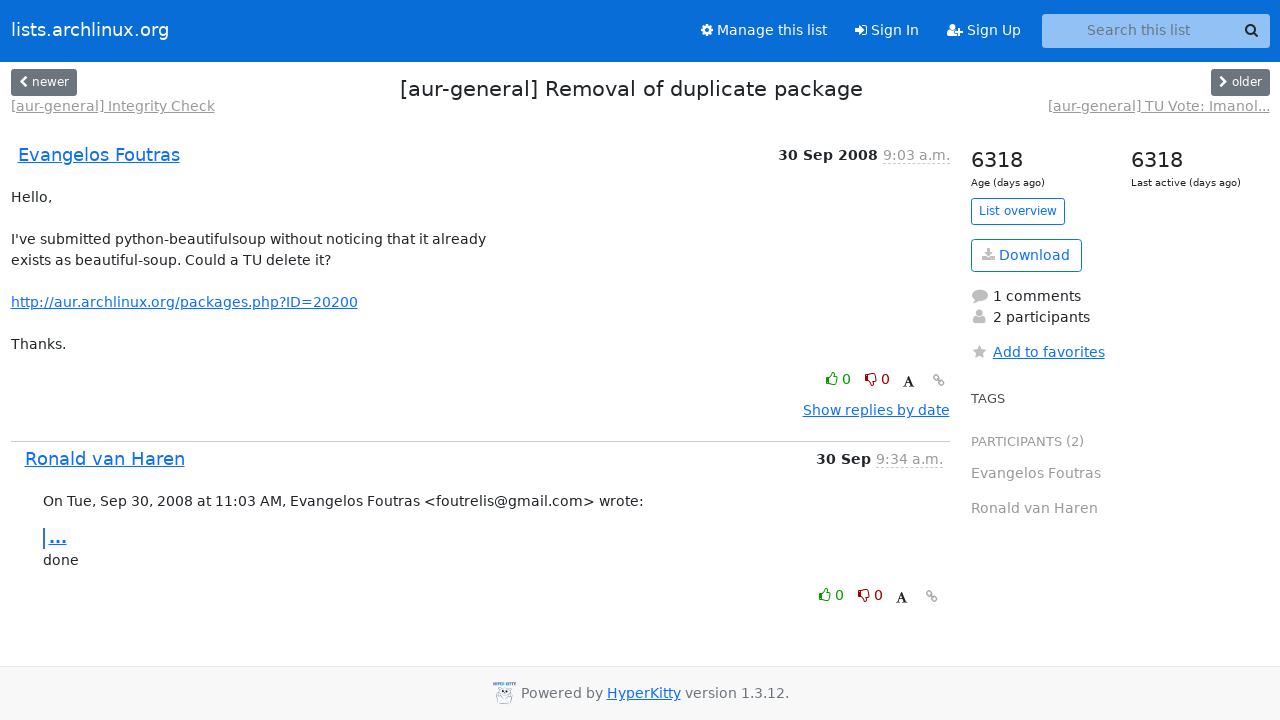

--- FILE ---
content_type: text/html; charset=utf-8
request_url: https://lists.archlinux.org/archives/list/aur-general@lists.archlinux.org/thread/SDCLV57W3DNOPT46LES3G7M6HDC5PV7D/
body_size: 3801
content:





<!DOCTYPE HTML>
<html>
    <head>
        <meta http-equiv="Content-Type" content="text/html; charset=UTF-8" />
        <meta name="viewport" content="width=device-width, initial-scale=1.0" />
        <meta name="ROBOTS" content="INDEX, FOLLOW" />
        <title>
[aur-general] Removal of duplicate package - Aur-general - lists.archlinux.org
</title>
        <meta name="author" content="" />
        <meta name="dc.language" content="en" />
        <link rel="shortcut icon" href="/static/hyperkitty/img/favicon.ico" />
        <link rel="stylesheet" href="/static/hyperkitty/libs/jquery/smoothness/jquery-ui-1.13.1.min.css" type="text/css" media="all" />
        <link rel="stylesheet" href="/static/hyperkitty/libs/fonts/font-awesome/css/font-awesome.min.css" type="text/css" media="all" />
        <link rel="stylesheet" href="/static/CACHE/css/output.e5bf37f52345.css" type="text/css" media="all"><link rel="stylesheet" href="/static/CACHE/css/output.e68c4908b3de.css" type="text/css"><link rel="stylesheet" href="/static/CACHE/css/output.60693ec958f7.css" type="text/css" media="all">
         
        
        

    </head>

    <body>

    


    <nav class="navbar sticky-top navbar-expand-md mb-2" id="navbar-main">
        <div class="container-xxl">
            <div class="navbar-header"> <!--part of navbar that's always present-->
                <button type="button" class="navbar-toggler collapsed" data-bs-toggle="collapse" data-bs-target=".navbar-collapse">
                    <span class="fa fa-bars"></span>
                </button>
                <a class="navbar-brand" href="/archives/">lists.archlinux.org</a>

            </div> <!-- /navbar-header -->
            <div class="d-flex">
                <div class="auth dropdown d-md-none">
                        
                </div>
                
                <a  href="/accounts/login/?next=/archives/list/aur-general%40lists.archlinux.org/thread/SDCLV57W3DNOPT46LES3G7M6HDC5PV7D/" class="nav-link d-md-none">
                    <span class="fa fa-sign-in"></span>
                    Sign In
                </a>
                <a  href="/accounts/signup/?next=/archives/list/aur-general%40lists.archlinux.org/thread/SDCLV57W3DNOPT46LES3G7M6HDC5PV7D/" class="nav-link d-md-none">
                    <span class="fa fa-user-plus"></span>
                    Sign Up
                </a>
                
            </div>
            <div class="navbar-collapse collapse justify-content-end"> <!--part of navbar that's collapsed on small screens-->
                <!-- show dropdown for smaller viewports b/c login name/email may be too long -->
                <!-- only show this extra button/dropdown if we're in small screen sizes -->
            
                
                <a href="/mailman3/lists/aur-general.lists.archlinux.org/" class="nav-link">
                    <span class="fa fa-cog"></span>
                    Manage this list
                </a>
                
            
            
            <a  href="/accounts/login/?next=/archives/list/aur-general%40lists.archlinux.org/thread/SDCLV57W3DNOPT46LES3G7M6HDC5PV7D/" class="nav-link d-none d-md-block">
                <span class="fa fa-sign-in"></span>
                Sign In
            </a>
            <a  href="/accounts/signup/?next=/archives/list/aur-general%40lists.archlinux.org/thread/SDCLV57W3DNOPT46LES3G7M6HDC5PV7D/" class="nav-link d-none d-md-block">
                <span class="fa fa-user-plus"></span>
                Sign Up
            </a>
            
                <form name="search" method="get" action="/archives/search" class="navbar-form navbar-right my-2 my-lg-2 ms-2" role="search">
                    <input type="hidden" name="mlist" value="aur-general@lists.archlinux.org" />
                    <div class="input-group">
                    <input name="q" type="text" class="form-control rounded-4 search"
                            
                                placeholder="Search this list"
                                aria-label="Search this list"
                            
                            
                            />
                    <button class="btn search-button" aria-label="Search"><span class="fa fa-search"></span></button>
                    </div>
                </form>
                <!-- larger viewports -->
                <ul class="nav navbar-nav auth d-none d-md-flex">
                    
                </ul>
            </div> <!--/navbar-collapse -->
        </div><!-- /container for navbar -->
    </nav>

    

     <div class="modal fade" tabindex="-1" role="dialog" id="keyboard-shortcuts">
       <div class="modal-dialog" role="document">
         <div class="modal-content">
           <div class="modal-header">
             <button type="button" class="close" data-dismiss="modal" aria-label="Close"><span aria-hidden="true">&times;</span></button>
             <h4 class="modal-title">Keyboard Shortcuts</h4>
           </div>
           <div class="modal-body">
             <h3>Thread View</h3>
             <ul>
               <li><code>j</code>: Next unread message </li>
               <li><code>k</code>: Previous unread message </li>
               <li><code>j a</code>: Jump to all threads
               <li><code>j l</code>: Jump to MailingList overview
             </ul>
           </div>
         </div><!-- /.modal-content -->
       </div><!-- /.modal-dialog -->
     </div><!-- /.modal -->

     <div class="container-xxl" role="main">
        

<div class="row view-thread d-flex">

        <!-- thread header: navigation (older/newer), thread title -->
        <div class="thread-header">
          <div class="d-flex">
            
            <div>
                
                <a id="next-thread" class="btn btn-secondary btn-sm "
                        title="[aur-general] Integrity Check"
                        href="/archives/list/aur-general@lists.archlinux.org/thread/ZYGX3ROOVDYRAZLQ7YCR44M7MFVUJA4J/">
                    <span class="fa fa-chevron-left"></span>
                    <span class="d-none d-md-inline">newer</span>
                </a>
                <br />
                <a href="/archives/list/aur-general@lists.archlinux.org/thread/ZYGX3ROOVDYRAZLQ7YCR44M7MFVUJA4J/"
                title="[aur-general] Integrity Check" class="thread-titles d-none d-md-block">
                    [aur-general] Integrity Check
                </a>
               
            </div>
            <div class="flex-grow-1">
                <h3>[aur-general] Removal of duplicate package</h3>
            </div>
            <div class="right">
                <a id="prev-thread" class="btn btn-secondary btn-sm "
                    
                    title="[aur-general] TU Vote: Imanol &#x27;ornitorrincos&#x27; Celaya"
                    href="/archives/list/aur-general@lists.archlinux.org/thread/T7YZAFWMWMSNM6RA6Z2DDWTRAY5NXSXR/"
                    >
                    <span class="fa fa-chevron-right"></span>
                    <span class="d-none d-md-inline">older</span>
                </a><br />
                
                <a href="/archives/list/aur-general@lists.archlinux.org/thread/T7YZAFWMWMSNM6RA6Z2DDWTRAY5NXSXR/"
                    title="[aur-general] TU Vote: Imanol &#x27;ornitorrincos&#x27; Celaya" class="thread-titles d-none d-md-block">
                    [aur-general] TU Vote: Imanol...
                </a>
                
            </div>
          </div>
         
         </div>
        </div> <!-- /thread-header -->

        <div class="row">
            <div class="col-sm-12 col-md-9">
                <!-- main section, the email thread -->
                <div id="thread-content">

                    <!-- Start first email -->
                    





<div class="email email-first">

    <div id="SDCLV57W3DNOPT46LES3G7M6HDC5PV7D" class="email-header">
        <div class="gravatar-wrapper d-flex">
            <div class="gravatar circle">
                
            </div>
            <div class="email-author d-flex">
                <h2 class="name">
                    
                    <a href="/archives/users/7f33cd47911c4f9db993c600552d50e5/"
                       title="See the profile for Evangelos Foutras"
                       >Evangelos Foutras</a>
                    
                </h2>
            </div>
        </div>
        <div class="email-date right">
            
            
            <span class="date d-none d-sm-inline">
                30 Sep
                
                    2008
                
            </span>
            <span class="date d-sm-none">
                30 Sep
                
                '08
                
            </span>
            
            <div class="time">
                <span title="Sender's time: Sept. 30, 2008, 12:03 p.m.">9:03 a.m.</span>
            </div>

        </div>
        
    </div> <!-- /email-header: gravatar, author-info, date, peramlink, changed_subject -->
    <div class="email-body ">
      <p>Hello,

I've submitted python-beautifulsoup without noticing that it already 
exists as beautiful-soup. Could a TU delete it?

<a target="_blank" href="http://aur.archlinux.org/packages.php?ID=20200">http://aur.archlinux.org/packages.php?ID=20200</a>

Thanks.</p>

    </div>

    

    <div class="email-info">
      <div class="likeform-wrapper right">
        <div class="messagelink pull-right">
          <button class="toggle-font btn btn-sm"
                title="Display in fixed font"
                data-bs-toggle="tooltip" data-placement="bottom">
                <i class="fa fa-font"></i>
          </button>
          <a href="/archives/list/aur-general@lists.archlinux.org/message/SDCLV57W3DNOPT46LES3G7M6HDC5PV7D/"
             title="Permalink for this message"
             data-bs-toggle="tooltip" data-placement="bottom"><i class="fa fa-link"></i></a>
        </div>
        

    <form method="post" class="likeform"
          action="/archives/list/aur-general@lists.archlinux.org/message/SDCLV57W3DNOPT46LES3G7M6HDC5PV7D/vote">
    <input type="hidden" name="csrfmiddlewaretoken" value="Zvt8iqnElPuXKLftr06SClfmGDk8xO16za5O6tHeJA3CP6jCTrCKVufK9rq6GLLp">
    
		
			<a class="youlike vote  disabled" title="You must be logged-in to vote."
			href="#like" data-vote="1" aria-label="Like thread">
					<i class="fa fa-thumbs-o-up"></i> 0
			</a>
			<a class="youdislike vote disabled" title="You must be logged-in to vote."
			href="#dislike" data-vote="-1" aria-label="Dislike thread">
				<i class="fa fa-thumbs-o-down"></i> 0
			</a>
		
    

    </form>

        </div>

        <!-- Reply link -->
        

        <!-- Attachments -->
        
        <!-- Reply form -->
        

        

    </div>

</div>

                    <!-- End first email -->

                    <p class="sort-mode">
                        
                        <a href="/archives/list/aur-general@lists.archlinux.org/thread/SDCLV57W3DNOPT46LES3G7M6HDC5PV7D/?sort=date"
                            >Show replies by date</a>
                        
                    </p>

                    <div class="anchor-link">
                        <a id="replies"></a>
                    </div>
                    <div class="replies">
                        
                            

    
    <div class="odd ">
      <!-- Start email -->
      





<div class="email">

    <div id="6UMPWXBUR25KNPVBDG5S4SNE2JNDPBBY" class="email-header">
        <div class="gravatar-wrapper d-flex">
            <div class="gravatar circle">
                
            </div>
            <div class="email-author d-flex">
                <h2 class="name">
                    
                    <a href="/archives/users/495d5c8d4ea2438ab9a88c305d20a3fc/"
                       title="See the profile for Ronald van Haren"
                       >Ronald van Haren</a>
                    
                </h2>
            </div>
        </div>
        <div class="email-date right">
            
            
            <span class="date d-none d-sm-inline">
                30 Sep
                
            </span>
            <span class="date d-sm-none">
                30 Sep
                
            </span>
            
            <div class="time">
                <span title="Sender's time: Sept. 30, 2008, 11:34 a.m.">9:34 a.m.</span>
            </div>

        </div>
        
    </div> <!-- /email-header: gravatar, author-info, date, peramlink, changed_subject -->
    <div class="email-body ">
      <p>On Tue, Sep 30, 2008 at 11:03 AM, Evangelos Foutras &lt;foutrelis@gmail.com> wrote:</p>
<div class="quoted-switch"><a href="#">...</a></div><blockquote class="blockquote quoted-text"><p>Hello,</p>
<p>I've submitted python-beautifulsoup without noticing that it already exists
as beautiful-soup. Could a TU delete it?</p>
<p><a target="_blank" href="http://aur.archlinux.org/packages.php?ID=20200">http://aur.archlinux.org/packages.php?ID=20200</a></p>
<p>Thanks.</p>
</blockquote><p>done</p>

    </div>

    

    <div class="email-info">
      <div class="likeform-wrapper right">
        <div class="messagelink pull-right">
          <button class="toggle-font btn btn-sm"
                title="Display in fixed font"
                data-bs-toggle="tooltip" data-placement="bottom">
                <i class="fa fa-font"></i>
          </button>
          <a href="/archives/list/aur-general@lists.archlinux.org/message/6UMPWXBUR25KNPVBDG5S4SNE2JNDPBBY/"
             title="Permalink for this message"
             data-bs-toggle="tooltip" data-placement="bottom"><i class="fa fa-link"></i></a>
        </div>
        

    <form method="post" class="likeform"
          action="/archives/list/aur-general@lists.archlinux.org/message/6UMPWXBUR25KNPVBDG5S4SNE2JNDPBBY/vote">
    <input type="hidden" name="csrfmiddlewaretoken" value="Zvt8iqnElPuXKLftr06SClfmGDk8xO16za5O6tHeJA3CP6jCTrCKVufK9rq6GLLp">
    
		
			<a class="youlike vote  disabled" title="You must be logged-in to vote."
			href="#like" data-vote="1" aria-label="Like thread">
					<i class="fa fa-thumbs-o-up"></i> 0
			</a>
			<a class="youdislike vote disabled" title="You must be logged-in to vote."
			href="#dislike" data-vote="-1" aria-label="Dislike thread">
				<i class="fa fa-thumbs-o-down"></i> 0
			</a>
		
    

    </form>

        </div>

        <!-- Reply link -->
        

        <!-- Attachments -->
        
        <!-- Reply form -->
        

        

    </div>

</div>

      <!-- End of email -->
    </div>
    

                        
                    </div>

                </div>
            </div>

            <div class="col-12 col-md-3">
                <div class="anchor-link">
                    <a id="stats"></a>
                </div>
                




<!-- right column -->
<section id="thread-overview-info">
    <!-- Start stats re: dates -->
    <div id="thread-date-info" class="row">
      <div class="col">
        <span class="days-num">6318</span>
        <div class="days-text">
          Age (days ago)
        </div>
      </div>
      <div class="col">
        <span class="days-num">6318</span>
        <div class="days-text">
          Last active (days ago)
        </div>
        </div>
    </div> <!-- /Stats re: dates -->

    <p>
        <a href="/archives/list/aur-general@lists.archlinux.org/" class="btn btn-outline-primary btn-sm">
            List overview
        </a>
    </p>

    

    
    <a href="/archives/list/aur-general@lists.archlinux.org/export/aur-general@lists.archlinux.org-SDCLV57W3DNOPT46LES3G7M6HDC5PV7D.mbox.gz?thread=SDCLV57W3DNOPT46LES3G7M6HDC5PV7D" title="This thread in gzipped mbox format"
          class="btn btn-outline-primary">
        <i class="fa fa-download"></i> Download</a>
    

    <p class="thread-overview-details">
    <div>
        <i class="fa fa-fw fa-comment"></i>
        1 comments
    </div>
    <div>
        <i class="fa fa-fw fa-user"></i>
        2 participants
    </div>
    
    </p>

    <form id="fav_form" name="favorite" method="post" class="favorite"
          action="/archives/list/aur-general@lists.archlinux.org/thread/SDCLV57W3DNOPT46LES3G7M6HDC5PV7D/favorite">
        <input type="hidden" name="csrfmiddlewaretoken" value="Zvt8iqnElPuXKLftr06SClfmGDk8xO16za5O6tHeJA3CP6jCTrCKVufK9rq6GLLp">
        <input type="hidden" name="action" value="add" />
        <p>
            <a href="#AddFav" class="notsaved disabled" title="You must be logged-in to have favorites.">
                <i class="fa fa-fw fa-star"></i>Add to favorites</a>
            <a href="#RmFav" class="saved">
                <i class="fa fa-fw fa-star"></i>Remove from favorites</a>
        </p>
    </form>

    

    <div id="tags">
        

        <h3 id="tag-title">tags </h3>
        

    </div>
    
    
    <div id="participants">
        <h3 id="participants_title">participants (2)</h3>
        <ul class="list-unstyled">
            
            <li class="d-flex">
                <div class="participant-gravatar circle"></div>
                <div class="participant-name d-flex align-items-center">
                    <span>Evangelos Foutras</span>
                </div>
            </li>
            
            <li class="d-flex">
                <div class="participant-gravatar circle"></div>
                <div class="participant-name d-flex align-items-center">
                    <span>Ronald van Haren</span>
                </div>
            </li>
            
        </ul>
    </div>
    
</section>



            </div>

        </div>

</div>

<!-- end of content -->

    </div> <!-- /container for content -->

    <footer class="footer">
      <div class="container">
        <p class="text-muted">
            <img class="logo" alt="HyperKitty" src="/static/hyperkitty/img/logo.png" />
            Powered by <a href="http://hyperkitty.readthedocs.org">HyperKitty</a> version 1.3.12.
        </p>
      </div>
    </footer>

    <script src="/static/hyperkitty/libs/jquery/jquery-3.6.0.min.js"></script>
    <script src="/static/hyperkitty/libs/jquery/jquery-ui-1.13.1.min.js"></script>
    <script src="/static/CACHE/js/output.80e003825acc.js"></script>
    <script>
      // Add the .js-enabled class to the body so we can style the elements
      // depending on whether Javascript is enabled.
      $(document).ready(function(){
          $("body").addClass("js-enabled");
          $(".gravatar").addClass("rounded-circle");
      });
    </script>
    

<script type="text/javascript">
    $(document).ready(function() {
        //enable tooltips for thread buttons
        $("btn#next-thread").tooltip();
        $("btn#prev-thread").tooltip();

        setup_category();
        setup_tags();
        setup_favorites();
        // Hide quotes by default in the thread view
        fold_quotes("div.container-xxl");
        // Load the replies
        update_thread_replies("/archives/list/aur-general@lists.archlinux.org/thread/SDCLV57W3DNOPT46LES3G7M6HDC5PV7D/replies?sort=thread&last_view=");
        setup_unreadnavbar("#unreadnavbar");
        setup_thread_keyboard_shortcuts();
    });
</script>



    


    </body>
</html>
